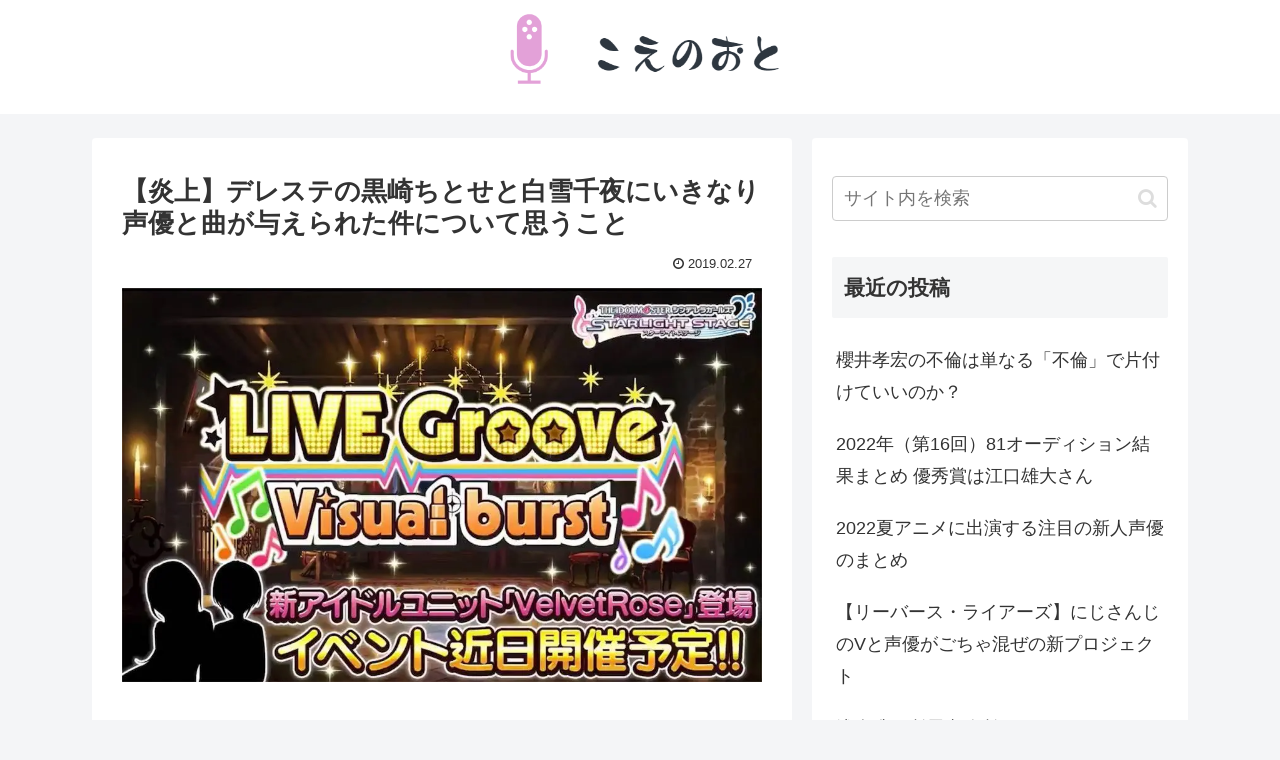

--- FILE ---
content_type: text/html; charset=utf-8
request_url: https://www.google.com/recaptcha/api2/aframe
body_size: 270
content:
<!DOCTYPE HTML><html><head><meta http-equiv="content-type" content="text/html; charset=UTF-8"></head><body><script nonce="jmZF4oiHqRMrDwqTUKGT7A">/** Anti-fraud and anti-abuse applications only. See google.com/recaptcha */ try{var clients={'sodar':'https://pagead2.googlesyndication.com/pagead/sodar?'};window.addEventListener("message",function(a){try{if(a.source===window.parent){var b=JSON.parse(a.data);var c=clients[b['id']];if(c){var d=document.createElement('img');d.src=c+b['params']+'&rc='+(localStorage.getItem("rc::a")?sessionStorage.getItem("rc::b"):"");window.document.body.appendChild(d);sessionStorage.setItem("rc::e",parseInt(sessionStorage.getItem("rc::e")||0)+1);localStorage.setItem("rc::h",'1768976184252');}}}catch(b){}});window.parent.postMessage("_grecaptcha_ready", "*");}catch(b){}</script></body></html>